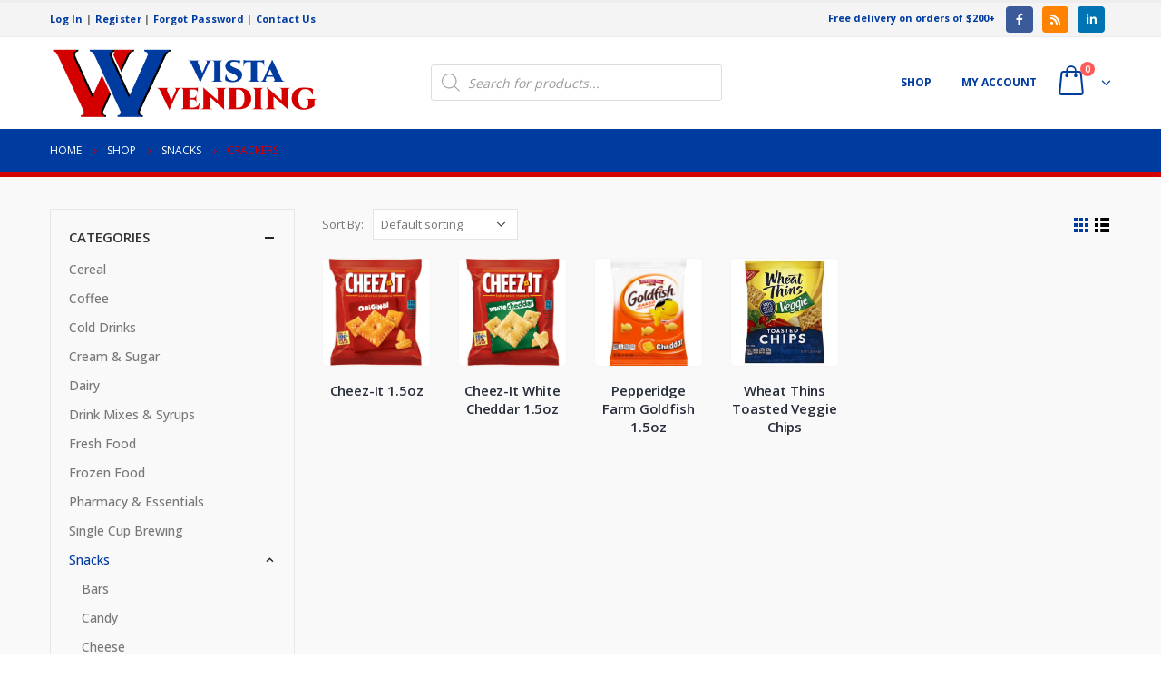

--- FILE ---
content_type: text/html; charset=UTF-8
request_url: https://shop.vistavendingnw.com/product-category/snacks/crackers/
body_size: 12934
content:
<!DOCTYPE html>
<html lang="en-US">
<head>
	<meta charset="UTF-8">
	<!--[if IE]><meta http-equiv='X-UA-Compatible' content='IE=edge,chrome=1'><![endif]-->
	<meta name="viewport" content="width=device-width, initial-scale=1.0, minimum-scale=1.0">
	<link rel="profile" href="https://gmpg.org/xfn/11" />
	<link rel="pingback" href="https://shop.vistavendingnw.com/xmlrpc.php" />

		<link rel="shortcut icon" href="//shop.vistavendingnw.com/wp-content/uploads/2022/01/favicon.png" type="image/x-icon" />
		<link rel="apple-touch-icon" href="">
		<link rel="apple-touch-icon" sizes="120x120" href="">
		<link rel="apple-touch-icon" sizes="76x76" href="">
		<link rel="apple-touch-icon" sizes="152x152" href="">
	<meta http-equiv="x-dns-prefetch-control" content="on">
<link rel="dns-prefetch" href="//ocs-images.nywebconsulting.com" /><title>Crackers &#8211; Vista Vending Online Ordering</title>
			<script>
				var adminBaseUrl = "https:\/\/shop.vistavendingnw.com\/wp-admin\/";
				// If the iframe loaded a frontend page (not wp-admin), open it in the main window
				var keywordsAllowed = ["elementor","microthemer","trp-edit-translation"];
				var keywordFound = false;
				if (window.parent.location.href.indexOf(adminBaseUrl) < 0 && window.parent.location.href !== window.location.href) {
					//					console.log('window.parent.location.href1', window.parent.location.href, window.location.href);
					keywordsAllowed.forEach(function (keyword) {
						if (window.location.href.indexOf(keyword) > -1 || window.parent.location.href.indexOf(keyword) > -1) {
							keywordFound = true;
						}
					});
					// Redirect if it is an url
					if (!keywordFound && window.location.href.indexOf('http') > -1) {
						window.parent.location.href = window.location.href;
					}
				}
			</script>
			<link rel='dns-prefetch' href='//s.w.org' />
		<script>
			window._wpemojiSettings = {"baseUrl":"https:\/\/s.w.org\/images\/core\/emoji\/13.0.0\/72x72\/","ext":".png","svgUrl":"https:\/\/s.w.org\/images\/core\/emoji\/13.0.0\/svg\/","svgExt":".svg","source":{"concatemoji":"https:\/\/shop.vistavendingnw.com\/wp-includes\/js\/wp-emoji-release.min.js?ver=5.5.17"}};
			!function(e,a,t){var n,r,o,i=a.createElement("canvas"),p=i.getContext&&i.getContext("2d");function s(e,t){var a=String.fromCharCode;p.clearRect(0,0,i.width,i.height),p.fillText(a.apply(this,e),0,0);e=i.toDataURL();return p.clearRect(0,0,i.width,i.height),p.fillText(a.apply(this,t),0,0),e===i.toDataURL()}function c(e){var t=a.createElement("script");t.src=e,t.defer=t.type="text/javascript",a.getElementsByTagName("head")[0].appendChild(t)}for(o=Array("flag","emoji"),t.supports={everything:!0,everythingExceptFlag:!0},r=0;r<o.length;r++)t.supports[o[r]]=function(e){if(!p||!p.fillText)return!1;switch(p.textBaseline="top",p.font="600 32px Arial",e){case"flag":return s([127987,65039,8205,9895,65039],[127987,65039,8203,9895,65039])?!1:!s([55356,56826,55356,56819],[55356,56826,8203,55356,56819])&&!s([55356,57332,56128,56423,56128,56418,56128,56421,56128,56430,56128,56423,56128,56447],[55356,57332,8203,56128,56423,8203,56128,56418,8203,56128,56421,8203,56128,56430,8203,56128,56423,8203,56128,56447]);case"emoji":return!s([55357,56424,8205,55356,57212],[55357,56424,8203,55356,57212])}return!1}(o[r]),t.supports.everything=t.supports.everything&&t.supports[o[r]],"flag"!==o[r]&&(t.supports.everythingExceptFlag=t.supports.everythingExceptFlag&&t.supports[o[r]]);t.supports.everythingExceptFlag=t.supports.everythingExceptFlag&&!t.supports.flag,t.DOMReady=!1,t.readyCallback=function(){t.DOMReady=!0},t.supports.everything||(n=function(){t.readyCallback()},a.addEventListener?(a.addEventListener("DOMContentLoaded",n,!1),e.addEventListener("load",n,!1)):(e.attachEvent("onload",n),a.attachEvent("onreadystatechange",function(){"complete"===a.readyState&&t.readyCallback()})),(n=t.source||{}).concatemoji?c(n.concatemoji):n.wpemoji&&n.twemoji&&(c(n.twemoji),c(n.wpemoji)))}(window,document,window._wpemojiSettings);
		</script>
		<style>
img.wp-smiley,
img.emoji {
	display: inline !important;
	border: none !important;
	box-shadow: none !important;
	height: 1em !important;
	width: 1em !important;
	margin: 0 .07em !important;
	vertical-align: -0.1em !important;
	background: none !important;
	padding: 0 !important;
}
</style>
	<link rel='stylesheet' id='wp-block-library-css'  href='https://shop.vistavendingnw.com/wp-includes/css/dist/block-library/style.min.css?ver=5.5.17' media='all' />
<link rel='stylesheet' id='wp-block-library-theme-css'  href='https://shop.vistavendingnw.com/wp-includes/css/dist/block-library/theme.min.css?ver=5.5.17' media='all' />
<link rel='stylesheet' id='wc-block-vendors-style-css'  href='https://shop.vistavendingnw.com/wp-content/plugins/woocommerce/packages/woocommerce-blocks/build/vendors-style.css?ver=3.4.0' media='all' />
<link rel='stylesheet' id='wc-block-style-css'  href='https://shop.vistavendingnw.com/wp-content/plugins/woocommerce/packages/woocommerce-blocks/build/style.css?ver=3.4.0' media='all' />
<link rel='stylesheet' id='contact-form-7-css'  href='https://shop.vistavendingnw.com/wp-content/plugins/contact-form-7/includes/css/styles.css?ver=5.3.2' media='all' />
<link rel='stylesheet' id='ocs-integration-css'  href='https://shop.vistavendingnw.com/wp-content/plugins/ocs-integration/public/css/ocs-integration-public.css?ver=2.0.0' media='all' />
<link rel='stylesheet' id='widgetopts-styles-css'  href='https://shop.vistavendingnw.com/wp-content/plugins/widget-options/assets/css/widget-options.css' media='all' />
<link rel='stylesheet' id='woocommerce-wishlists-css'  href='https://shop.vistavendingnw.com/wp-content/plugins/woocommerce-wishlists/assets/css/woocommerce-wishlists.min.css?ver=2.1.14' media='all' />
<style id='woocommerce-inline-inline-css'>
.woocommerce form .form-row .required { visibility: visible; }
</style>
<link rel='stylesheet' id='dgwt-wcas-style-css'  href='https://shop.vistavendingnw.com/wp-content/plugins/ajax-search-for-woocommerce/assets/css/style.min.css?ver=1.15.0' media='all' />
<link rel='stylesheet' id='js_composer_front-css'  href='https://shop.vistavendingnw.com/wp-content/plugins/js_composer/assets/css/js_composer.min.css?ver=6.4.1' media='all' />
<link rel='stylesheet' id='bootstrap-css'  href='https://shop.vistavendingnw.com/wp-content/uploads/porto_styles/bootstrap.css?ver=5.5.0' media='all' />
<link rel='stylesheet' id='porto-plugins-css'  href='https://shop.vistavendingnw.com/wp-content/themes/porto/css/plugins.css?ver=5.5.17' media='all' />
<link rel='stylesheet' id='porto-theme-css'  href='https://shop.vistavendingnw.com/wp-content/themes/porto/css/theme.css?ver=5.5.17' media='all' />
<link rel='stylesheet' id='porto-shortcodes-css'  href='https://shop.vistavendingnw.com/wp-content/uploads/porto_styles/shortcodes.css?ver=5.5.0' media='all' />
<link rel='stylesheet' id='porto-theme-shop-css'  href='https://shop.vistavendingnw.com/wp-content/themes/porto/css/theme_shop.css?ver=5.5.17' media='all' />
<link rel='stylesheet' id='porto-dynamic-style-css'  href='https://shop.vistavendingnw.com/wp-content/uploads/porto_styles/dynamic_style.css?ver=5.5.0' media='all' />
<link rel='stylesheet' id='porto-style-css'  href='https://shop.vistavendingnw.com/wp-content/themes/porto/style.css?ver=5.5.17' media='all' />
<style id='porto-style-inline-css'>
#header .logo,.side-header-narrow-bar-logo{max-width:300px}@media (min-width:1230px){#header .logo{max-width:300px}}@media (max-width:991px){#header .logo{max-width:200px}}@media (max-width:767px){#header .logo{max-width:125px}}#header.sticky-header .logo{max-width:218.75px}#header,.sticky-header .header-main.sticky{border-top:3px solid #ededed}@media (min-width:992px){}#header .header-main .header-left,#header .header-main .header-center,#header .header-main .header-right,.fixed-header #header .header-main .header-left,.fixed-header #header .header-main .header-right,.fixed-header #header .header-main .header-center{padding-top:10px;padding-bottom:10px}.page-top .page-title-wrap{line-height:0}.page-top .page-title:not(.b-none):after{content:'';position:absolute;width:100%;left:0;border-bottom:5px solid #003b9f;bottom:-17px}body.single-product .page-top .breadcrumbs-wrap{padding-right:55px}#login-form-popup{position:relative;width:80%;max-width:525px;margin-left:auto;margin-right:auto}#login-form-popup .featured-box{margin-bottom:0;box-shadow:none;border:none;border-radius:0}#login-form-popup .featured-box .box-content{padding:45px 36px 30px;border:none}#login-form-popup .featured-box h2{text-transform:uppercase;font-size:15px;letter-spacing:.05em;font-weight:600;line-height:2}#login-form-popup .porto-social-login-section{margin-top:20px}.porto-social-login-section{background:#f4f4f2;text-align:center;padding:20px 20px 25px}.porto-social-login-section p{text-transform:uppercase;font-size:12px;font-weight:600;margin-bottom:8px}#login-form-popup .col2-set{margin-left:-20px;margin-right:-20px}#login-form-popup .col-1,#login-form-popup .col-2{padding-left:20px;padding-right:20px}@media (min-width:992px){#login-form-popup .col-1{border-right:1px solid #f5f6f6}}#login-form-popup .input-text{box-shadow:none;padding-top:10px;padding-bottom:10px;border-color:#ddd;border-radius:2px;line-height:1.5 !important}#login-form-popup .form-row{margin-bottom:20px}#login-form-popup .woocommerce-privacy-policy-text{display:none}#login-form-popup .button{border-radius:2px;padding:18px 24px;text-shadow:none;font-family:Open Sans,sans-serif;font-size:12px;letter-spacing:-0.025em}#login-form-popup label.inline{margin-top:15px;float:right;position:relative;cursor:pointer;line-height:1.5}#login-form-popup label.inline input[type=checkbox]{opacity:0;margin-right:8px;margin-top:0;margin-bottom:0}#login-form-popup label.inline span:before{content:'';position:absolute;border:1px solid #ddd;border-radius:1px;width:16px;height:16px;left:0;top:0;text-align:center;line-height:15px;font-family:'Font Awesome 5 Free';font-weight:900;font-size:9px;color:#aaa}#login-form-popup label.inline input[type=checkbox]:checked + span:before{content:'\f00c'}#login-form-popup .social-button i{font-size:16px;margin-right:8px}.porto-social-login-section .google-plus{background:#dd4e31}.porto-social-login-section .facebook{background:#3a589d}.porto-social-login-section .twitter{background:#1aa9e1}.featured-box .porto-social-login-section i{color:#fff}.porto-social-login-section .social-button:hover{background:var(--primary)}#login-form-popup{max-width:480px}html.panel-opened body > .mfp-bg{z-index:9042}html.panel-opened body > .mfp-wrap{z-index:9043}ul.products li.product-col .product-content{text-align:center}ul.products li.product h3,ul.products li.product-category h3{font-weight:600;margin-bottom:12px;color:#282d3b}ul.products li.product-col .woocommerce-loop-product__title{white-space:normal !important}html .btn-v-dark,.cart-popup .button.checkout,.wishlist_table .add_to_cart.button{background-color:#003b9f}.sticky-header .header-main.sticky{border-bottom:3px solid #d40000}ul.products li.product-category .thumb-info-title{background-color:rgb(0,0,0,40%)}#content-top .porto-block .aligncenter{margin:0 auto 5px}@media (max-width:991px){.header-top{display:none !important}.header-left{width:60%}.header-center{display:grid !important;grid-template-columns:50% 50%}.header-center .dgwt-wcas-search-wrapp{height:100%;width:100%;display:grid !important;align-content:center;justify-content:center}}@media only screen and (max-width:480px){.header-left{width:50%}.header-center{grid-template-columns:50% 70%}}ul.products li.product-category .thumb-info-type{display:none}#header .header-right{color:#003b9f}
</style>
<link rel='stylesheet' id='styles-child-css'  href='https://shop.vistavendingnw.com/wp-content/themes/vistavending/style.css?ver=5.5.17' media='all' />
<script src='https://shop.vistavendingnw.com/wp-includes/js/jquery/jquery.js?ver=1.12.4-wp' id='jquery-core-js'></script>
<script src='https://shop.vistavendingnw.com/wp-content/plugins/ocs-integration/public/js/ocs-integration-public.js?ver=2.0.0' id='ocs-integration-js'></script>
<script src='https://shop.vistavendingnw.com/wp-content/plugins/woocommerce/assets/js/jquery-blockui/jquery.blockUI.min.js?ver=2.70' id='jquery-blockui-js'></script>
<script id='wc-add-to-cart-js-extra'>
var wc_add_to_cart_params = {"ajax_url":"\/wp-admin\/admin-ajax.php","wc_ajax_url":"\/?wc-ajax=%%endpoint%%","i18n_view_cart":"View cart","cart_url":"https:\/\/shop.vistavendingnw.com\/cart\/","is_cart":"","cart_redirect_after_add":"no"};
</script>
<script src='https://shop.vistavendingnw.com/wp-content/plugins/woocommerce/assets/js/frontend/add-to-cart.min.js?ver=4.6.5' id='wc-add-to-cart-js'></script>
<script src='https://shop.vistavendingnw.com/wp-content/plugins/js_composer/assets/js/vendors/woocommerce-add-to-cart.js?ver=6.4.1' id='vc_woocommerce-add-to-cart-js-js'></script>
<script src='https://shop.vistavendingnw.com/wp-includes/js/jquery/jquery-migrate.min.js?ver=1.4.1' id='jquery-migrate-js'></script>
<link rel="https://api.w.org/" href="https://shop.vistavendingnw.com/wp-json/" /><style>.dgwt-wcas-ico-magnifier,.dgwt-wcas-ico-magnifier-handler{max-width:20px}.dgwt-wcas-search-wrapp{max-width:600px}.dgwt-wcas-search-icon{color:#003b9f}.dgwt-wcas-search-icon path{fill:#003b9f}</style>		<script type="text/javascript">
		WebFontConfig = {
			google: { families: [ 'Open+Sans:200,300,400,500,600,700,800','Shadows+Into+Light:400,700','Playfair+Display:400,700' ] }
		};
		(function(d) {
			var wf = d.createElement('script'), s = d.scripts[0];
			wf.src = 'https://shop.vistavendingnw.com/wp-content/themes/porto/js/libs/webfont.js';
			wf.async = true;
			s.parentNode.insertBefore(wf, s);
		})(document);</script>
			<noscript><style>.woocommerce-product-gallery{ opacity: 1 !important; }</style></noscript>
	<style id="infinite-scroll-css">.products-container .pagination, .products-container .page-links { display: none; }.products-container  { position: relative; }</style><noscript><style> .wpb_animate_when_almost_visible { opacity: 1; }</style></noscript><!-- WooCommerce Google Analytics Integration -->
		<script type='text/javascript'>
			var gaProperty = 'G-PBFLH4BKC8';
			var disableStr = 'ga-disable-' + gaProperty;
			if ( document.cookie.indexOf( disableStr + '=true' ) > -1 ) {
				window[disableStr] = true;
			}
			function gaOptout() {
				document.cookie = disableStr + '=true; expires=Thu, 31 Dec 2099 23:59:59 UTC; path=/';
				window[disableStr] = true;
			}
		</script><script async src="https://www.googletagmanager.com/gtag/js?id=G-PBFLH4BKC8"></script>
		<script>
		window.dataLayer = window.dataLayer || [];
		function gtag(){dataLayer.push(arguments);}
		gtag('js', new Date());
		gtag('set', 'developer_id.dOGY3NW', true);

		gtag('config', 'G-PBFLH4BKC8', {
			'allow_google_signals': true,
			'link_attribution': true,
			'anonymize_ip': true,
			'linker':{
				'domains': [],
				'allow_incoming': false,
			},
			'custom_map': {
				'dimension1': 'logged_in'
			},
			'logged_in': 'no'
		} );

		
		</script>
		
		<!-- /WooCommerce Google Analytics Integration --></head>
<body class="archive tax-product_cat term-crackers term-541 wp-embed-responsive theme-porto woocommerce woocommerce-page woocommerce-no-js login-popup full blog-1 wpb-js-composer js-comp-ver-6.4.1 vc_responsive">

	<div class="page-wrapper"><!-- page wrapper -->

		
								<!-- header wrapper -->
			<div class="header-wrapper">
								<header id="header" class="header-5">
		<div class="header-top">
		<div class="container">
			<div class="header-left">
				<span class="welcome-msg"><strong><a href="/my-account/">Log In</a> | 
			<a href="/register-to-order-online/">Register</a> | 
            <a href="/my-account/set-password/">Forgot Password</a> | 
			<a href="https://vistavendingnw.com/contact.php" target="new">Contact Us</a></strong></span>			</div>
			<div class="header-right">
				<strong>Free delivery on orders of $200+</strong>&nbsp;&nbsp;&nbsp;
				<div class="share-links">		<a target="_blank"  rel="nofollow" class="share-facebook" href="https://www.facebook.com/vistavending/" title="Facebook"></a>
				<a target="_blank"  rel="nofollow" class="share-rss" href="https://vistavendingnw.com/blog/" title="RSS"></a>
				<a target="_blank"  rel="nofollow" class="share-linkedin" href="https://www.linkedin.com/company/vista-vending/" title="LinkedIn"></a>
		</div>			</div>
		</div>
	</div>
	
	<div class="header-main">
		<div class="container">
			<div class="header-left">
						<div class="logo">
		<a href="https://shop.vistavendingnw.com/" title="Vista Vending Online Ordering - Office Coffee &amp; Breakroom Supplies Online Ordering"  rel="home">
		<img class="img-responsive standard-logo retina-logo" src="//shop.vistavendingnw.com/wp-content/uploads/2022/01/Vista-Vending-logo-horizontal.png" alt="Vista Vending Online Ordering" />	</a>
			</div>
					</div>
			<div class="header-center">
				<div  class="dgwt-wcas-search-wrapp dgwt-wcas-no-submit woocommerce js-dgwt-wcas-layout-icon-flexible dgwt-wcas-layout-icon-flexible js-dgwt-wcas-mobile-overlay-enabled">
		<div  class="dgwt-wcas-search-icon js-dgwt-wcas-search-icon-handler">				<svg version="1.1" class="dgwt-wcas-ico-magnifier-handler" xmlns="http://www.w3.org/2000/svg"
					 xmlns:xlink="http://www.w3.org/1999/xlink" x="0px" y="0px"
					 viewBox="0 0 51.539 51.361" enable-background="new 0 0 51.539 51.361" xml:space="preserve">
		             <path fill="#444" d="M51.539,49.356L37.247,35.065c3.273-3.74,5.272-8.623,5.272-13.983c0-11.742-9.518-21.26-21.26-21.26 S0,9.339,0,21.082s9.518,21.26,21.26,21.26c5.361,0,10.244-1.999,13.983-5.272l14.292,14.292L51.539,49.356z M2.835,21.082 c0-10.176,8.249-18.425,18.425-18.425s18.425,8.249,18.425,18.425S31.436,39.507,21.26,39.507S2.835,31.258,2.835,21.082z"/>
				</svg>
				</div>
	<div class="dgwt-wcas-search-icon-arrow"></div>
		<form class="dgwt-wcas-search-form" role="search" action="https://shop.vistavendingnw.com/" method="get">
		<div class="dgwt-wcas-sf-wrapp">
							<svg version="1.1" class="dgwt-wcas-ico-magnifier" xmlns="http://www.w3.org/2000/svg"
					 xmlns:xlink="http://www.w3.org/1999/xlink" x="0px" y="0px"
					 viewBox="0 0 51.539 51.361" enable-background="new 0 0 51.539 51.361" xml:space="preserve">
		             <path fill="#444" d="M51.539,49.356L37.247,35.065c3.273-3.74,5.272-8.623,5.272-13.983c0-11.742-9.518-21.26-21.26-21.26 S0,9.339,0,21.082s9.518,21.26,21.26,21.26c5.361,0,10.244-1.999,13.983-5.272l14.292,14.292L51.539,49.356z M2.835,21.082 c0-10.176,8.249-18.425,18.425-18.425s18.425,8.249,18.425,18.425S31.436,39.507,21.26,39.507S2.835,31.258,2.835,21.082z"/>
				</svg>
							<label class="screen-reader-text"
			       for="dgwt-wcas-search-input-1">Products search</label>

			<input id="dgwt-wcas-search-input-1"
			       type="search"
			       class="dgwt-wcas-search-input"
			       name="s"
			       value=""
			       placeholder="Search for products..."
			       autocomplete="off"
				   			/>
			<div class="dgwt-wcas-preloader"></div>

			
			<input type="hidden" name="post_type" value="product"/>
			<input type="hidden" name="dgwt_wcas" value="1"/>

			
					</div>
	</form>
</div>
				<a class="mobile-toggle"><i class="fas fa-bars"></i></a>
			</div>
			<div class="header-right">
				<div>
					<div class="header-contact"><!--<ul class="nav nav-pills nav-top">
	<li class="d-none d-sm-block">
		<a href="#" target="_blank"><i class="fas fa-angle-right"></i>About Us</a> 
	</li>
	<li class="d-none d-sm-block">
		<a href="#" target="_blank"><i class="fas fa-angle-right"></i>Contact Us</a> 
	</li>
	<li class="phone nav-item-left-border nav-item-right-border">
		<span><i class="fas fa-phone"></i>(123) 456-7890</span>
	</li>
</ul>-->
</div>					<div id="main-menu">
						<ul id="menu-main-menu" class="main-menu mega-menu"><li id="nav-menu-item-2266" class="menu-item menu-item-type-post_type menu-item-object-page menu-item-has-children has-sub narrow"><a href="https://shop.vistavendingnw.com/shop/">Shop</a>
<div class="popup"><div class="inner" style=""><ul class="sub-menu">
	<li id="nav-menu-item-8300" class="menu-item menu-item-type-taxonomy menu-item-object-product_cat" data-cols="1"><a href="https://shop.vistavendingnw.com/product-category/cereal/">Cereal</a></li>
	<li id="nav-menu-item-8301" class="menu-item menu-item-type-taxonomy menu-item-object-product_cat" data-cols="1"><a href="https://shop.vistavendingnw.com/product-category/coffee-2/">Coffee</a></li>
	<li id="nav-menu-item-8302" class="menu-item menu-item-type-taxonomy menu-item-object-product_cat" data-cols="1"><a href="https://shop.vistavendingnw.com/product-category/cold-drinks/">Cold Drinks</a></li>
	<li id="nav-menu-item-8303" class="menu-item menu-item-type-taxonomy menu-item-object-product_cat" data-cols="1"><a href="https://shop.vistavendingnw.com/product-category/dairy/">Dairy</a></li>
	<li id="nav-menu-item-8304" class="menu-item menu-item-type-taxonomy menu-item-object-product_cat" data-cols="1"><a href="https://shop.vistavendingnw.com/product-category/fresh-food/">Fresh Food</a></li>
	<li id="nav-menu-item-8305" class="menu-item menu-item-type-taxonomy menu-item-object-product_cat" data-cols="1"><a href="https://shop.vistavendingnw.com/product-category/frozen-food/">Frozen Food</a></li>
	<li id="nav-menu-item-8306" class="menu-item menu-item-type-taxonomy menu-item-object-product_cat" data-cols="1"><a href="https://shop.vistavendingnw.com/product-category/pharmacy-essentials/">Pharmacy &amp; Essentials</a></li>
	<li id="nav-menu-item-8307" class="menu-item menu-item-type-taxonomy menu-item-object-product_cat current-product_cat-ancestor" data-cols="1"><a href="https://shop.vistavendingnw.com/product-category/snacks/">Snacks</a></li>
	<li id="nav-menu-item-8308" class="menu-item menu-item-type-taxonomy menu-item-object-product_cat" data-cols="1"><a href="https://shop.vistavendingnw.com/product-category/supplies/">Supplies</a></li>
	<li id="nav-menu-item-8309" class="menu-item menu-item-type-taxonomy menu-item-object-product_cat" data-cols="1"><a href="https://shop.vistavendingnw.com/product-category/tea-hot-cocoa/">Tea &amp; Hot Cocoa</a></li>
	<li id="nav-menu-item-8310" class="menu-item menu-item-type-taxonomy menu-item-object-product_cat" data-cols="1"><a href="https://shop.vistavendingnw.com/product-category/cold-drinks/water-cold-drinks/">Water</a></li>
</ul></div></div>
</li>
<li id="nav-menu-item-2267" class="menu-item menu-item-type-post_type menu-item-object-page menu-item-has-children has-sub narrow"><a href="https://shop.vistavendingnw.com/my-account/">My account</a>
<div class="popup"><div class="inner" style=""><ul class="sub-menu">
	<li id="nav-menu-item-3027" class="menu-item menu-item-type-post_type menu-item-object-page" data-cols="1"><a href="https://shop.vistavendingnw.com/my-account/">Login</a></li>
	<li id="nav-menu-item-3028" class="menu-item menu-item-type-custom menu-item-object-custom" data-cols="1"><a href="/register-to-order-online/">Register</a></li>
	<li id="nav-menu-item-3029" class="menu-item menu-item-type-custom menu-item-object-custom" data-cols="1"><a href="/my-account/set-password/">Forgot Password</a></li>
</ul></div></div>
</li>
</ul>					</div>
							<div id="mini-cart" class="mini-cart minicart-arrow-alt">
			<div class="cart-head">
			<span class="cart-icon"><i class="minicart-icon porto-icon-bag-2"></i><span class="cart-items"><i class="fas fa-spinner fa-pulse"></i></span></span><span class="cart-items-text"><i class="fas fa-spinner fa-pulse"></i></span>			</div>
					<div class="cart-popup widget_shopping_cart">
				<div class="widget_shopping_cart_content">
									<div class="cart-loading"></div>
								</div>
			</div>
						</div>
						</div>

				
			</div>
		</div>
		
<div id="nav-panel">
	<div class="container">
		<div class="mobile-nav-wrap">
		<div class="menu-wrap"><ul id="menu-main-menu-1" class="mobile-menu accordion-menu"><li id="accordion-menu-item-2266" class="menu-item menu-item-type-post_type menu-item-object-page menu-item-has-children has-sub"><a href="https://shop.vistavendingnw.com/shop/">Shop</a>
<span class="arrow"></span><ul class="sub-menu">
	<li id="accordion-menu-item-8300" class="menu-item menu-item-type-taxonomy menu-item-object-product_cat"><a href="https://shop.vistavendingnw.com/product-category/cereal/">Cereal</a></li>
	<li id="accordion-menu-item-8301" class="menu-item menu-item-type-taxonomy menu-item-object-product_cat"><a href="https://shop.vistavendingnw.com/product-category/coffee-2/">Coffee</a></li>
	<li id="accordion-menu-item-8302" class="menu-item menu-item-type-taxonomy menu-item-object-product_cat"><a href="https://shop.vistavendingnw.com/product-category/cold-drinks/">Cold Drinks</a></li>
	<li id="accordion-menu-item-8303" class="menu-item menu-item-type-taxonomy menu-item-object-product_cat"><a href="https://shop.vistavendingnw.com/product-category/dairy/">Dairy</a></li>
	<li id="accordion-menu-item-8304" class="menu-item menu-item-type-taxonomy menu-item-object-product_cat"><a href="https://shop.vistavendingnw.com/product-category/fresh-food/">Fresh Food</a></li>
	<li id="accordion-menu-item-8305" class="menu-item menu-item-type-taxonomy menu-item-object-product_cat"><a href="https://shop.vistavendingnw.com/product-category/frozen-food/">Frozen Food</a></li>
	<li id="accordion-menu-item-8306" class="menu-item menu-item-type-taxonomy menu-item-object-product_cat"><a href="https://shop.vistavendingnw.com/product-category/pharmacy-essentials/">Pharmacy &amp; Essentials</a></li>
	<li id="accordion-menu-item-8307" class="menu-item menu-item-type-taxonomy menu-item-object-product_cat current-product_cat-ancestor"><a href="https://shop.vistavendingnw.com/product-category/snacks/">Snacks</a></li>
	<li id="accordion-menu-item-8308" class="menu-item menu-item-type-taxonomy menu-item-object-product_cat"><a href="https://shop.vistavendingnw.com/product-category/supplies/">Supplies</a></li>
	<li id="accordion-menu-item-8309" class="menu-item menu-item-type-taxonomy menu-item-object-product_cat"><a href="https://shop.vistavendingnw.com/product-category/tea-hot-cocoa/">Tea &amp; Hot Cocoa</a></li>
	<li id="accordion-menu-item-8310" class="menu-item menu-item-type-taxonomy menu-item-object-product_cat"><a href="https://shop.vistavendingnw.com/product-category/cold-drinks/water-cold-drinks/">Water</a></li>
</ul>
</li>
<li id="accordion-menu-item-2267" class="menu-item menu-item-type-post_type menu-item-object-page menu-item-has-children has-sub"><a href="https://shop.vistavendingnw.com/my-account/">My account</a>
<span class="arrow"></span><ul class="sub-menu">
	<li id="accordion-menu-item-3027" class="menu-item menu-item-type-post_type menu-item-object-page"><a href="https://shop.vistavendingnw.com/my-account/">Login</a></li>
	<li id="accordion-menu-item-3028" class="menu-item menu-item-type-custom menu-item-object-custom"><a href="/register-to-order-online/">Register</a></li>
	<li id="accordion-menu-item-3029" class="menu-item menu-item-type-custom menu-item-object-custom"><a href="/my-account/set-password/">Forgot Password</a></li>
</ul>
</li>
</ul></div>		</div>
	</div>
</div>
	</div>
</header>

							</div>
			<!-- end header wrapper -->
		
		
				<section class="page-top page-header-1">
		<div class="container hide-title">
	<div class="row">
		<div class="col-lg-12">
							<div class="breadcrumbs-wrap">
					<ul class="breadcrumb" itemscope itemtype="http://schema.org/BreadcrumbList"><li class="home" itemprop="itemListElement" itemscope itemtype="http://schema.org/ListItem"><a itemtype="http://schema.org/Thing" itemprop="item" href="https://shop.vistavendingnw.com" title="Go to Home Page"><span itemprop="name">Home</span><meta itemprop="position" content="1" /></a><i class="delimiter delimiter-2"></i></li><li itemprop="itemListElement" itemscope itemtype="http://schema.org/ListItem"><a itemtype="http://schema.org/Thing" itemprop="item" href="https://shop.vistavendingnw.com/shop/"><span itemprop="name">Shop</span><meta itemprop="position" content="2" /></a><i class="delimiter delimiter-2"></i></li><li itemprop="itemListElement" itemscope itemtype="http://schema.org/ListItem"><a itemtype="http://schema.org/Thing" itemprop="item" href="https://shop.vistavendingnw.com/product-category/snacks/"><span itemprop="name">Snacks</span><meta itemprop="position" content="3" /></a><i class="delimiter delimiter-2"></i></li><li>Crackers</li></ul>				</div>
						<div class="page-title-wrap d-none">
				<h1 class="page-title">Crackers</h1>
							</div>
					</div>
	</div>
</div>
	</section>
	
		<div id="main" class="column2 column2-left-sidebar boxed"><!-- main -->

			<div class="container">
			<div class="row main-content-wrap">

			<!-- main content -->
			<div class="main-content col-lg-9">

			

<div id="primary" class="content-area"><main id="content" class="site-main" role="main">




	<div class="woocommerce-notices-wrapper"></div><div class="shop-loop-before"><form class="woocommerce-ordering" method="get">
	<label>Sort By: </label>
	<select name="orderby" class="orderby" aria-label="Shop order">
					<option value="menu_order"  selected='selected'>Default sorting</option>
					<option value="popularity" >Sort by popularity</option>
					<option value="date" >Sort by latest</option>
					<option value="price" >Sort by price: low to high</option>
					<option value="price-desc" >Sort by price: high to low</option>
					<option value="sku" >Sort by product code</option>
			</select>
	<input type="hidden" name="paged" value="1" />

	</form>
	<div class="gridlist-toggle">
		<a href="#" id="grid" title="Grid View" class="active"></a><a href="#" id="list" title="List View"></a>
	</div>
	</div>
	
	<div class="archive-products">

		<ul class="products products-container grid pcols-lg-6 pcols-md-4 pcols-xs-3 pcols-ls-2 pwidth-lg-6 pwidth-md-5 pwidth-xs-3 pwidth-ls-2"
	 data-product_layout="product-outimage_aq_onimage">
		
<li class="product-col product-outimage_aq_onimage product type-product post-7192 status-publish first instock product_cat-crackers product_cat-snacks taxable shipping-taxable product-type-variable has-default-attributes">
<div class="product-inner">
	
	<div class="product-image">

		<a  href="https://shop.vistavendingnw.com/product/crackers-cheez-it/">
			<div class="inner"><img src="https://ocs-images.nywebconsulting.com/103913.jpg" alt="Cheez-It 1.5oz thumbnail" /></div>		</a>
			<div class="links-on-image">
			<div class="add-links-wrap">
	<div class="add-links clearfix">
		<div class="quickview" data-id="7192" title="Quick View">Quick View</div>	</div>
	</div>
		</div>
		</div>

	<div class="product-content">
		
			<a class="product-loop-title"  href="https://shop.vistavendingnw.com/product/crackers-cheez-it/">
	<h3 class="woocommerce-loop-product__title">Cheez-It 1.5oz</h3>	</a>
	
		
			</div>
</div>
</li>

<li class="product-col product-outimage_aq_onimage product type-product post-7171 status-publish instock product_cat-crackers product_cat-snacks taxable shipping-taxable product-type-variable has-default-attributes">
<div class="product-inner">
	
	<div class="product-image">

		<a  href="https://shop.vistavendingnw.com/product/crackers-cheez-it-white-ched/">
			<div class="inner"><img src="https://ocs-images.nywebconsulting.com/100513.jpg" alt="Cheez-It White Cheddar 1.5oz thumbnail" /></div>		</a>
			<div class="links-on-image">
			<div class="add-links-wrap">
	<div class="add-links clearfix">
		<div class="quickview" data-id="7171" title="Quick View">Quick View</div>	</div>
	</div>
		</div>
		</div>

	<div class="product-content">
		
			<a class="product-loop-title"  href="https://shop.vistavendingnw.com/product/crackers-cheez-it-white-ched/">
	<h3 class="woocommerce-loop-product__title">Cheez-It White Cheddar 1.5oz</h3>	</a>
	
		
			</div>
</div>
</li>

<li class="product-col product-outimage_aq_onimage product type-product post-6775 status-publish instock product_cat-crackers product_cat-snacks taxable shipping-taxable product-type-variable has-default-attributes">
<div class="product-inner">
	
	<div class="product-image">

		<a  href="https://shop.vistavendingnw.com/product/goldfish-cracker-cheddar-chse/">
			<div class="inner"><img src="https://ocs-images.nywebconsulting.com/105142.jpg" alt="Pepperidge Farm Goldfish 1.5oz thumbnail" /></div>		</a>
			<div class="links-on-image">
			<div class="add-links-wrap">
	<div class="add-links clearfix">
		<div class="quickview" data-id="6775" title="Quick View">Quick View</div>	</div>
	</div>
		</div>
		</div>

	<div class="product-content">
		
			<a class="product-loop-title"  href="https://shop.vistavendingnw.com/product/goldfish-cracker-cheddar-chse/">
	<h3 class="woocommerce-loop-product__title">Pepperidge Farm Goldfish 1.5oz</h3>	</a>
	
		
			</div>
</div>
</li>

<li class="product-col product-outimage_aq_onimage product type-product post-6790 status-publish instock product_cat-crackers product_cat-snacks taxable shipping-taxable product-type-variable has-default-attributes">
<div class="product-inner">
	
	<div class="product-image">

		<a  href="https://shop.vistavendingnw.com/product/cracker-wheat-thin-tstd-veggie/">
			<div class="inner"><img src="https://ocs-images.nywebconsulting.com/103002.jpg" alt="Wheat Thins Toasted Veggie Chips thumbnail" /></div>		</a>
			<div class="links-on-image">
			<div class="add-links-wrap">
	<div class="add-links clearfix">
		<div class="quickview" data-id="6790" title="Quick View">Quick View</div>	</div>
	</div>
		</div>
		</div>

	<div class="product-content">
		
			<a class="product-loop-title"  href="https://shop.vistavendingnw.com/product/cracker-wheat-thin-tstd-veggie/">
	<h3 class="woocommerce-loop-product__title">Wheat Thins Toasted Veggie Chips</h3>	</a>
	
		
			</div>
</div>
</li>
</ul>

	</div>

	<div class="shop-loop-after clearfix d-none"><nav class="woocommerce-pagination"></nav></div>
	</main></div>


</div><!-- end main content -->

	<div class="col-lg-3 sidebar porto-woo-category-sidebar left-sidebar"><!-- main sidebar -->
						<div class="sidebar-content">
						<aside id="woocommerce_product_categories-2" class="widget woocommerce widget_product_categories"><h3 class="widget-title">Categories</h3><ul class="product-categories"><li class="cat-item cat-item-518"><a href="https://shop.vistavendingnw.com/product-category/cereal/">Cereal</a></li>
<li class="cat-item cat-item-532"><a href="https://shop.vistavendingnw.com/product-category/coffee-2/">Coffee</a></li>
<li class="cat-item cat-item-498"><a href="https://shop.vistavendingnw.com/product-category/cold-drinks/">Cold Drinks</a></li>
<li class="cat-item cat-item-559"><a href="https://shop.vistavendingnw.com/product-category/cream-sugar/">Cream &amp; Sugar</a></li>
<li class="cat-item cat-item-525"><a href="https://shop.vistavendingnw.com/product-category/dairy/">Dairy</a></li>
<li class="cat-item cat-item-557"><a href="https://shop.vistavendingnw.com/product-category/drink-mixes-syrups/">Drink Mixes &amp; Syrups</a></li>
<li class="cat-item cat-item-497"><a href="https://shop.vistavendingnw.com/product-category/fresh-food/">Fresh Food</a></li>
<li class="cat-item cat-item-501"><a href="https://shop.vistavendingnw.com/product-category/frozen-food/">Frozen Food</a></li>
<li class="cat-item cat-item-536"><a href="https://shop.vistavendingnw.com/product-category/pharmacy-essentials/">Pharmacy &amp; Essentials</a></li>
<li class="cat-item cat-item-565"><a href="https://shop.vistavendingnw.com/product-category/single-cup-brewing/">Single Cup Brewing</a></li>
<li class="cat-item cat-item-502 cat-parent current-cat-parent"><a href="https://shop.vistavendingnw.com/product-category/snacks/">Snacks</a><ul class='children'>
<li class="cat-item cat-item-512"><a href="https://shop.vistavendingnw.com/product-category/snacks/bars/">Bars</a></li>
<li class="cat-item cat-item-503"><a href="https://shop.vistavendingnw.com/product-category/snacks/candy/">Candy</a></li>
<li class="cat-item cat-item-523"><a href="https://shop.vistavendingnw.com/product-category/snacks/cheese/">Cheese</a></li>
<li class="cat-item cat-item-515"><a href="https://shop.vistavendingnw.com/product-category/snacks/chips/">Chips</a></li>
<li class="cat-item cat-item-506"><a href="https://shop.vistavendingnw.com/product-category/snacks/cookies/">Cookies</a></li>
<li class="cat-item cat-item-541 current-cat"><a href="https://shop.vistavendingnw.com/product-category/snacks/crackers/">Crackers</a></li>
<li class="cat-item cat-item-560"><a href="https://shop.vistavendingnw.com/product-category/snacks/fruit/">Fruit</a></li>
<li class="cat-item cat-item-548"><a href="https://shop.vistavendingnw.com/product-category/snacks/fruit-cups/">Fruit Cups</a></li>
<li class="cat-item cat-item-540"><a href="https://shop.vistavendingnw.com/product-category/snacks/fruit-mix/">Fruit Mix</a></li>
<li class="cat-item cat-item-524"><a href="https://shop.vistavendingnw.com/product-category/snacks/gum/">Gum</a></li>
<li class="cat-item cat-item-516"><a href="https://shop.vistavendingnw.com/product-category/snacks/ice-cream/">Ice Cream</a></li>
<li class="cat-item cat-item-505"><a href="https://shop.vistavendingnw.com/product-category/snacks/jerky/">Jerky</a></li>
<li class="cat-item cat-item-521"><a href="https://shop.vistavendingnw.com/product-category/snacks/kits/">Kits</a></li>
<li class="cat-item cat-item-549"><a href="https://shop.vistavendingnw.com/product-category/snacks/microwaveable/">Microwaveable</a></li>
<li class="cat-item cat-item-539"><a href="https://shop.vistavendingnw.com/product-category/snacks/mixes/">Mixes</a></li>
<li class="cat-item cat-item-511"><a href="https://shop.vistavendingnw.com/product-category/snacks/nuts/">Nuts</a></li>
<li class="cat-item cat-item-550"><a href="https://shop.vistavendingnw.com/product-category/snacks/oatmeal/">Oatmeal</a></li>
<li class="cat-item cat-item-507"><a href="https://shop.vistavendingnw.com/product-category/snacks/other/">Other</a></li>
<li class="cat-item cat-item-513"><a href="https://shop.vistavendingnw.com/product-category/snacks/pastries/">Pastries</a></li>
<li class="cat-item cat-item-517"><a href="https://shop.vistavendingnw.com/product-category/snacks/popcorn/">Popcorn</a></li>
<li class="cat-item cat-item-514"><a href="https://shop.vistavendingnw.com/product-category/snacks/poptart/">Poptart</a></li>
<li class="cat-item cat-item-554"><a href="https://shop.vistavendingnw.com/product-category/snacks/poptarts/">Poptarts</a></li>
<li class="cat-item cat-item-510"><a href="https://shop.vistavendingnw.com/product-category/snacks/pretzels/">Pretzels</a></li>
<li class="cat-item cat-item-509"><a href="https://shop.vistavendingnw.com/product-category/snacks/soup/">Soup</a></li>
<li class="cat-item cat-item-547"><a href="https://shop.vistavendingnw.com/product-category/snacks/trail-mix/">Trail Mix</a></li>
<li class="cat-item cat-item-526"><a href="https://shop.vistavendingnw.com/product-category/snacks/yogurt/">Yogurt</a></li>
</ul>
</li>
<li class="cat-item cat-item-530"><a href="https://shop.vistavendingnw.com/product-category/supplies/">Supplies</a></li>
<li class="cat-item cat-item-543"><a href="https://shop.vistavendingnw.com/product-category/tea-hot-cocoa/">Tea &amp; Hot Cocoa</a></li>
</ul></aside>		</div>
					</div><!-- end main sidebar -->


	</div>
	</div>


		
		
			
			</div><!-- end main -->

			
			<div class="footer-wrapper">

				
									
					<div id="footer" class="footer-1"
>
	
	<div class="footer-bottom">
	<div class="container">
				<div class="footer-left">
						<span class="footer-copyright">&copy; Copyright 2023 Vista Vending. All Rights Reserved.<br />
e-commerce by <a href="https://www.tech2success.com/online-ordering/" target="_new">Tech 2 Success, LLC</a></span>		</div>
		
		
			</div>
</div>
</div>
				
				
			</div>
					
		
	</div><!-- end wrapper -->
			<div class="after-loading-success-message">
			<div class="background-overlay"></div>
			<div class="loader success-message-container">
				<div class="msg-box">
					<div class="msg">You've just added this product to the cart:<p class="product-name text-color-primary"></p></div>
				</div>
				<button class="button btn-primay viewcart" data-link="">View Cart</button>
				<button class="button btn-primay continue_shopping">Continue</button>
			</div>
		</div>
		

<div id="wl-list-pop-wrap" style="display:none;"></div><!-- /wl-list-pop-wrap -->
<div class="wl-list-pop woocommerce" style="display:none;">
    <!--<a class="wl-pop-head">Add to Wishlist</a>-->
    <dl>
				
				
				    </dl>
		        <strong><a rel="nofollow" class="wl-add-to-single button" data-listid="session" href="#">Create a new list</a></strong>
	</div>
	<script type="text/javascript">
		(function () {
			var c = document.body.className;
			c = c.replace(/woocommerce-no-js/, 'woocommerce-js');
			document.body.className = c;
		})()
	</script>
	<script type="text/template" id="tmpl-variation-template">
	<div class="woocommerce-variation-description">{{{ data.variation.variation_description }}}</div>
	<div class="woocommerce-variation-price">{{{ data.variation.price_html }}}</div>
	<div class="woocommerce-variation-availability">{{{ data.variation.availability_html }}}</div>
</script>
<script type="text/template" id="tmpl-unavailable-variation-template">
	<p>Sorry, this product is unavailable. Please choose a different combination.</p>
</script>
<script id='contact-form-7-js-extra'>
var wpcf7 = {"apiSettings":{"root":"https:\/\/shop.vistavendingnw.com\/wp-json\/contact-form-7\/v1","namespace":"contact-form-7\/v1"},"cached":"1"};
</script>
<script src='https://shop.vistavendingnw.com/wp-content/plugins/contact-form-7/includes/js/scripts.js?ver=5.3.2' id='contact-form-7-js'></script>
<script src='https://shop.vistavendingnw.com/wp-content/plugins/woocommerce-wishlists/assets/js/bootstrap-modal.js?ver=2.1.14' id='bootstrap-modal-js'></script>
<script id='woocommerce-wishlists-js-extra'>
var wishlist_params = {"root_url":"https:\/\/shop.vistavendingnw.com","current_url":"\/product-category\/snacks\/crackers\/","are_you_sure":"Are you sure?","quantity_prompt":"How Many Would You Like to Add?"};
</script>
<script src='https://shop.vistavendingnw.com/wp-content/plugins/woocommerce-wishlists/assets/js/woocommerce-wishlists.js?ver=2.1.14' id='woocommerce-wishlists-js'></script>
<script src='https://shop.vistavendingnw.com/wp-content/plugins/woocommerce/assets/js/js-cookie/js.cookie.min.js?ver=2.1.4' id='js-cookie-js'></script>
<script id='woocommerce-js-extra'>
var woocommerce_params = {"ajax_url":"\/wp-admin\/admin-ajax.php","wc_ajax_url":"\/?wc-ajax=%%endpoint%%"};
</script>
<script src='https://shop.vistavendingnw.com/wp-content/plugins/woocommerce/assets/js/frontend/woocommerce.min.js?ver=4.6.5' id='woocommerce-js'></script>
<script id='wc-cart-fragments-js-extra'>
var wc_cart_fragments_params = {"ajax_url":"\/wp-admin\/admin-ajax.php","wc_ajax_url":"\/?wc-ajax=%%endpoint%%","cart_hash_key":"wc_cart_hash_0f97aa8089bd0ce283116818df690a2e","fragment_name":"wc_fragments_0f97aa8089bd0ce283116818df690a2e","request_timeout":"5000"};
</script>
<script src='https://shop.vistavendingnw.com/wp-content/plugins/woocommerce/assets/js/frontend/cart-fragments.min.js?ver=4.6.5' id='wc-cart-fragments-js'></script>
<script id='porto-live-search-js-extra'>
var porto_live_search = {"nonce":"97d5ef4717"};
</script>
<script src='https://shop.vistavendingnw.com/wp-content/themes/porto/inc/lib/live-search/live-search.js?ver=5.5.0' id='porto-live-search-js'></script>
<script id='porto-theme-js-extra'>
var js_porto_vars = {"rtl":"","theme_url":"https:\/\/shop.vistavendingnw.com\/wp-content\/themes\/vistavending","ajax_url":"https:\/\/shop.vistavendingnw.com\/wp-admin\/admin-ajax.php","change_logo":"1","container_width":"1200","grid_gutter_width":"30","show_sticky_header":"1","show_sticky_header_tablet":"0","show_sticky_header_mobile":"1","ajax_loader_url":"\/\/shop.vistavendingnw.com\/wp-content\/themes\/porto\/images\/ajax-loader@2x.gif","category_ajax":"","prdctfltr_ajax":"","slider_loop":"1","slider_autoplay":"1","slider_autoheight":"1","slider_speed":"5000","slider_nav":"","slider_nav_hover":"1","slider_margin":"","slider_dots":"1","slider_animatein":"","slider_animateout":"","product_thumbs_count":"4","product_zoom":"0","product_zoom_mobile":"1","product_image_popup":"0","zoom_type":"inner","zoom_scroll":"1","zoom_lens_size":"200","zoom_lens_shape":"square","zoom_contain_lens":"1","zoom_lens_border":"1","zoom_border_color":"#888888","zoom_border":"0","screen_lg":"1230","mfp_counter":"%curr% of %total%","mfp_img_error":"<a href=\"%url%\">The image<\/a> could not be loaded.","mfp_ajax_error":"<a href=\"%url%\">The content<\/a> could not be loaded.","popup_close":"Close","popup_prev":"Previous","popup_next":"Next","request_error":"The requested content cannot be loaded.<br\/>Please try again later.","loader_text":"Loading...","submenu_back":"Back","porto_nonce":"216be4971c","use_skeleton_screen":[]};
</script>
<script src='https://shop.vistavendingnw.com/wp-content/themes/porto/js/theme.js?ver=5.5.0' id='porto-theme-js'></script>
<script src='https://shop.vistavendingnw.com/wp-content/themes/porto/js/woocommerce-theme.js?ver=5.5.0' id='porto-woocommerce-theme-js'></script>
<script src='https://shop.vistavendingnw.com/wp-content/themes/porto/js/libs/jquery.infinite-scroll.min.js?ver=2.1.0' id='jquery-infinite-scroll-js'></script>
<script id='porto-infinite-scroll-js-extra'>
var porto_infinite_scroll = {"post_type":"product","item_selector":".products-container:not(.is-shortcode) .product","loader_html":"<div class=\"bounce-loader\"><div class=\"bounce1\"><\/div><div class=\"bounce2\"><\/div><div class=\"bounce3\"><\/div><\/div>","page_path":"https:\/\/shop.vistavendingnw.com\/product-category\/snacks\/crackers\/page\/%cur_page%\/?load_posts_only=1","cur_page":"1","max_page":"1","pagination_type":"infinite_scroll","loader_text":"Loading..."};
</script>
<script src='https://shop.vistavendingnw.com/wp-content/themes/porto/inc/lib/infinite-scroll/infinite-scroll.min.js?ver=5.5.0' id='porto-infinite-scroll-js'></script>
<script src='https://shop.vistavendingnw.com/wp-content/plugins/js_composer/assets/js/dist/js_composer_front.min.js?ver=6.4.1' id='wpb_composer_front_js-js'></script>
<script src='https://shop.vistavendingnw.com/wp-content/themes/porto/js/libs/popper.min.js?ver=1.12.5' id='popper-js'></script>
<script src='https://shop.vistavendingnw.com/wp-content/themes/porto/js/bootstrap.js?ver=4.1.3' id='bootstrap-js'></script>
<script src='https://shop.vistavendingnw.com/wp-content/plugins/woocommerce/assets/js/jquery-cookie/jquery.cookie.min.js?ver=1.4.1' id='jquery-cookie-js'></script>
<script src='https://shop.vistavendingnw.com/wp-content/themes/porto/js/libs/owl.carousel.min.js?ver=2.3.4' id='owl.carousel-js'></script>
<script src='https://shop.vistavendingnw.com/wp-content/themes/porto/js/libs/jquery.fitvids.min.js?ver=1.1' id='jquery-fitvids-js'></script>
<script src='https://shop.vistavendingnw.com/wp-content/themes/porto/js/libs/jquery.matchHeight.min.js' id='jquery-matchHeight-js'></script>
<script async="async" src='https://shop.vistavendingnw.com/wp-content/themes/porto/js/libs/modernizr.js?ver=2.8.3' id='modernizr-js'></script>
<script async="async" src='https://shop.vistavendingnw.com/wp-content/themes/porto/js/libs/jquery.magnific-popup.min.js?ver=1.1.0' id='jquery-magnific-popup-js'></script>
<script src='https://shop.vistavendingnw.com/wp-content/themes/porto/js/libs/jquery.waitforimages.min.js?ver=2.0.2' id='jquery-waitforimages-js'></script>
<script async="async" src='https://shop.vistavendingnw.com/wp-content/themes/porto/js/theme-async.js?ver=5.5.0' id='porto-theme-async-js'></script>
<script src='https://shop.vistavendingnw.com/wp-includes/js/wp-embed.min.js?ver=5.5.17' id='wp-embed-js'></script>
<script id='jquery-dgwt-wcas-js-extra'>
var dgwt_wcas = {"labels":{"post":"Post","page":"Page","vendor":"Vendor","product_plu":"Products","post_plu":"Posts","page_plu":"Pages","vendor_plu":"Vendors","sku_label":"SKU:","sale_badge":"Sale","vendor_sold_by":"Sold by:","featured_badge":"Featured","in":"in","read_more":"continue reading","no_results":"No results","show_more":"See all products...","show_more_details":"See all products...","search_placeholder":"Search for products...","submit":"Search","tax_product_cat_plu":"Categories","tax_product_cat":"Category","tax_product_tag_plu":"Tags","tax_product_tag":"Tag"},"ajax_search_endpoint":"\/?wc-ajax=dgwt_wcas_ajax_search","ajax_details_endpoint":"\/?wc-ajax=dgwt_wcas_result_details","ajax_prices_endpoint":"","action_search":"dgwt_wcas_ajax_search","action_result_details":"dgwt_wcas_result_details","action_get_prices":"dgwt_wcas_get_prices","min_chars":"3","width":"auto","show_details_box":"","show_images":"1","show_price":"","show_desc":"","show_sale_badge":"","show_featured_badge":"","dynamic_prices":"","is_rtl":"","show_preloader":"1","show_headings":"1","preloader_url":"","taxonomy_brands":"","img_url":"https:\/\/shop.vistavendingnw.com\/wp-content\/plugins\/ajax-search-for-woocommerce\/assets\/img\/","is_premium":"","mobile_breakpoint":"992","mobile_overlay_wrapper":"body","mobile_overlay_delay":"0","debounce_wait_ms":"400","send_ga_events":"1","enable_ga_site_search_module":"","magnifier_icon":"\t\t\t\t<svg version=\"1.1\" class=\"\" xmlns=\"http:\/\/www.w3.org\/2000\/svg\"\n\t\t\t\t\t xmlns:xlink=\"http:\/\/www.w3.org\/1999\/xlink\" x=\"0px\" y=\"0px\"\n\t\t\t\t\t viewBox=\"0 0 51.539 51.361\" enable-background=\"new 0 0 51.539 51.361\" xml:space=\"preserve\">\n\t\t             <path fill=\"#444\" d=\"M51.539,49.356L37.247,35.065c3.273-3.74,5.272-8.623,5.272-13.983c0-11.742-9.518-21.26-21.26-21.26 S0,9.339,0,21.082s9.518,21.26,21.26,21.26c5.361,0,10.244-1.999,13.983-5.272l14.292,14.292L51.539,49.356z M2.835,21.082 c0-10.176,8.249-18.425,18.425-18.425s18.425,8.249,18.425,18.425S31.436,39.507,21.26,39.507S2.835,31.258,2.835,21.082z\"\/>\n\t\t\t\t<\/svg>\n\t\t\t\t","close_icon":"\t\t\t\t<svg class=\"\" xmlns=\"http:\/\/www.w3.org\/2000\/svg\" height=\"24\" viewBox=\"0 0 24 24\" width=\"24\">\n\t\t\t\t\t<path fill=\"#ccc\" d=\"M18.3 5.71c-.39-.39-1.02-.39-1.41 0L12 10.59 7.11 5.7c-.39-.39-1.02-.39-1.41 0-.39.39-.39 1.02 0 1.41L10.59 12 5.7 16.89c-.39.39-.39 1.02 0 1.41.39.39 1.02.39 1.41 0L12 13.41l4.89 4.89c.39.39 1.02.39 1.41 0 .39-.39.39-1.02 0-1.41L13.41 12l4.89-4.89c.38-.38.38-1.02 0-1.4z\"\/>\n\t\t\t\t<\/svg>\n\t\t\t\t","back_icon":"\t\t\t\t<svg class=\"\" xmlns=\"http:\/\/www.w3.org\/2000\/svg\" viewBox=\"0 0 16 16\">\n\t\t\t\t\t<path fill=\"#fff\" d=\"M14 6.125H3.351l4.891-4.891L7 0 0 7l7 7 1.234-1.234L3.35 7.875H14z\" fill-rule=\"evenodd\" \/>\n\t\t\t\t<\/svg>\n\t\t\t\t","preloader_icon":"\t\t\t\t<svg class=\"dgwt-wcas-loader-circular \"  viewBox=\"25 25 50 50\">\n\t\t\t\t\t<circle class=\"dgwt-wcas-loader-circular-path\" cx=\"50\" cy=\"50\" r=\"20\" fill=\"none\" stroke=\"#ddd\" stroke-miterlimit=\"10\"\/>\n\t\t\t\t<\/svg>\n\t\t\t\t","custom_params":{},"convert_html":"1","suggestions_wrapper":"body","show_product_vendor":"","disable_hits":"","disable_submit":""};
</script>
<script src='https://shop.vistavendingnw.com/wp-content/plugins/ajax-search-for-woocommerce/assets/js/search.min.js?ver=1.15.0' id='jquery-dgwt-wcas-js'></script>
<script src='https://shop.vistavendingnw.com/wp-includes/js/underscore.min.js?ver=1.8.3' id='underscore-js'></script>
<script id='wp-util-js-extra'>
var _wpUtilSettings = {"ajax":{"url":"\/wp-admin\/admin-ajax.php"}};
</script>
<script src='https://shop.vistavendingnw.com/wp-includes/js/wp-util.min.js?ver=5.5.17' id='wp-util-js'></script>
<script id='wc-add-to-cart-variation-js-extra'>
var wc_add_to_cart_variation_params = {"wc_ajax_url":"\/?wc-ajax=%%endpoint%%","i18n_no_matching_variations_text":"Sorry, no products matched your selection. Please choose a different combination.","i18n_make_a_selection_text":"Please select some product options before adding this product to your cart.","i18n_unavailable_text":"Sorry, this product is unavailable. Please choose a different combination."};
</script>
<script src='https://shop.vistavendingnw.com/wp-content/plugins/woocommerce/assets/js/frontend/add-to-cart-variation.min.js?ver=4.6.5' id='wc-add-to-cart-variation-js'></script>
<script>jQuery(document).ready(function(){});</script><!-- WooCommerce JavaScript -->
<script type="text/javascript">
jQuery(function($) { 

			gtag( 'event', 'view_item_list', { 'items': [ {
				'id': '7192',
				'name': 'Cheez-It 1.5oz',
				'category': 'Crackers/Snacks',
				'list': 'Product List',
				'list_position': '1'
			} ] } );
		


			$( '.products .post-7192 a' ).on('click', function() {
				if ( true === $(this).hasClass( 'add_to_cart_button' ) ) {
					return;
				}
				gtag( 'event', 'select_content', {
					'content_type': 'product',
					'items': [ {
						'id': '7192',
						'name': 'Cheez-It 1.5oz',
						'category': 'Crackers/Snacks',
						'list_position': '1'
					} ],
				} );
			});
		


			gtag( 'event', 'view_item_list', { 'items': [ {
				'id': '7171',
				'name': 'Cheez-It White Cheddar 1.5oz',
				'category': 'Crackers/Snacks',
				'list': 'Product List',
				'list_position': '2'
			} ] } );
		


			$( '.products .post-7171 a' ).on('click', function() {
				if ( true === $(this).hasClass( 'add_to_cart_button' ) ) {
					return;
				}
				gtag( 'event', 'select_content', {
					'content_type': 'product',
					'items': [ {
						'id': '7171',
						'name': 'Cheez-It White Cheddar 1.5oz',
						'category': 'Crackers/Snacks',
						'list_position': '2'
					} ],
				} );
			});
		


			gtag( 'event', 'view_item_list', { 'items': [ {
				'id': '6775',
				'name': 'Pepperidge Farm Goldfish 1.5oz',
				'category': 'Crackers/Snacks',
				'list': 'Product List',
				'list_position': '3'
			} ] } );
		


			$( '.products .post-6775 a' ).on('click', function() {
				if ( true === $(this).hasClass( 'add_to_cart_button' ) ) {
					return;
				}
				gtag( 'event', 'select_content', {
					'content_type': 'product',
					'items': [ {
						'id': '6775',
						'name': 'Pepperidge Farm Goldfish 1.5oz',
						'category': 'Crackers/Snacks',
						'list_position': '3'
					} ],
				} );
			});
		


			gtag( 'event', 'view_item_list', { 'items': [ {
				'id': '6790',
				'name': 'Wheat Thins Toasted Veggie Chips',
				'category': 'Crackers/Snacks',
				'list': 'Product List',
				'list_position': '4'
			} ] } );
		


			$( '.products .post-6790 a' ).on('click', function() {
				if ( true === $(this).hasClass( 'add_to_cart_button' ) ) {
					return;
				}
				gtag( 'event', 'select_content', {
					'content_type': 'product',
					'items': [ {
						'id': '6790',
						'name': 'Wheat Thins Toasted Veggie Chips',
						'category': 'Crackers/Snacks',
						'list_position': '4'
					} ],
				} );
			});
		


			$( '.add_to_cart_button:not(.product_type_variable, .product_type_grouped)' ).on( 'click', function() {
				gtag( 'event', 'add_to_cart', { 'event_category': 'ecommerce', 'event_label': ($(this).data('product_sku')) ? ($(this).data('product_sku')) : ('#' + $(this).data('product_id')), 'items': [ {'id': ($(this).data('product_sku')) ? ($(this).data('product_sku')) : ('#' + $(this).data('product_id')),'quantity': $(this).data('quantity')} ] } );
			});
		
 });
</script>
<script defer src="https://static.cloudflareinsights.com/beacon.min.js/vcd15cbe7772f49c399c6a5babf22c1241717689176015" integrity="sha512-ZpsOmlRQV6y907TI0dKBHq9Md29nnaEIPlkf84rnaERnq6zvWvPUqr2ft8M1aS28oN72PdrCzSjY4U6VaAw1EQ==" data-cf-beacon='{"version":"2024.11.0","token":"eb7375f79c1b4d39887f1805d97ba7dd","r":1,"server_timing":{"name":{"cfCacheStatus":true,"cfEdge":true,"cfExtPri":true,"cfL4":true,"cfOrigin":true,"cfSpeedBrain":true},"location_startswith":null}}' crossorigin="anonymous"></script>
</body>
</html><!--
Performance optimized by Redis Object Cache. Learn more: https://wprediscache.com

Retrieved 7211 objects (574 KB) from Redis using PhpRedis (v5.1.1).
-->


--- FILE ---
content_type: text/css
request_url: https://shop.vistavendingnw.com/wp-content/plugins/ocs-integration/public/css/ocs-integration-public.css?ver=2.0.0
body_size: 80
content:
/**
 * All of the CSS for your public-facing functionality should be
 * included in this file.
 */
.highlight-original-date{
    background-color:#008000;
}
#user_switching_switch_on {
    text-align: center;
}

/* add to list pop-up */
#ocs-order-pop-wrap {
    width: 100%;
    height: 100%;
    position: fixed;
    top: 0;
    left: 0;
    background: transparent;
    z-index: 10001;

}

/* full size div to use to click off */
.ocs-order-pop {
    padding: 15px;
    background: #f5f5f5;
    -webkit-border-radius: 4px 4px 0 0;
    -moz-border-radius: 4px 4px 0 0;
    border-radius: 4px 4px 0 0;
    -webkit-box-shadow: 0px 0px 20px 0px rgba(000, 000, 000, .2);
    box-shadow: 0px 0px 20px 0px rgba(000, 000, 000, .2);
    width: auto;
    max-width: 250px;
    height: auto;
    border: 1px solid #ccc;
    z-index: 10002;
    position: absolute;
}

.ocs-order-pop dl {
    margin: 0 0 1.618em 0;
}

.ocs-order-pop dt {
    margin: 0 0 5px 0;
}

.ocs-order-pop dd {
    font-size: 12px;
    margin: 0 0 2px 10px;
}

--- FILE ---
content_type: application/javascript
request_url: https://shop.vistavendingnw.com/wp-content/themes/porto/inc/lib/infinite-scroll/infinite-scroll.min.js?ver=5.5.0
body_size: 1341
content:
(function(t,i){"use strict";t=t||{},i.extend(t,{PostsInfinite:{defaults:{elements:"."+escape(porto_infinite_scroll.post_type)+"s-container",itemSelector:porto_infinite_scroll.item_selector,navSelector:"product"==porto_infinite_scroll.post_type?".woocommerce-pagination":"div.pagination",nextSelector:"product"==porto_infinite_scroll.post_type?".woocommerce-pagination .page-numbers a.next":"div.pagination a.next",loading:{finishedMsg:"",msgText:porto_infinite_scroll.loader_html,img:"[data-uri]"},paginationType:void 0!==porto_infinite_scroll.pagination_type?porto_infinite_scroll.pagination_type:"infinite_scroll"},initialize:function(t,e){return"product"==porto_infinite_scroll.post_type&&(this.defaults.elements+=":not(.is-shortcode)"),this.$elements=t||i(this.defaults.elements),this.itemSelector=e||this.defaults.itemSelector,this.defaults.behavior=this.defaults.paginationType,this.build().events(),this},build:function(){var e=this;return e.$elements.each(function(){var o,n,a,s=i(this);s.hasClass("skeleton-body")||(o=void 0!==s.data("cur_page")?s.data("cur_page"):porto_infinite_scroll.cur_page,n=void 0!==s.data("max_page")?s.data("max_page"):porto_infinite_scroll.max_page,a=void 0!==s.data("page_path")?s.data("page_path"):porto_infinite_scroll.page_path,s.infinitescroll(i.extend(e.defaults,{itemSelector:e.itemSelector,state:{currPage:o},maxPage:n,path:function(t){return a.replace("%cur_page%",t)}}),function(o){if("load_more"==e.defaults.paginationType){var a=s.data("infinitescroll");if(a){var r=i(a.options.navSelector);r.length>1&&r.each(function(){i(this).closest(".porto-products").length||(r=i(this))}),r.find(".next").text(r.find(".next").data("text")),a.options.state.currPage>=n&&r.addClass("d-none")}}var l=i(o);l.find(".porto-lazyload:not(.lazy-load-loaded)").length&&l.find(".porto-lazyload:not(.lazy-load-loaded)").trigger("appear"),t.refreshVCContent(l),porto_init(),e[porto_infinite_scroll.post_type+"Behavior"](l,e,s),i(window).trigger("resize")}))}),e.resize(),e},resize:function(){var t=this;return t.resizeTimer&&clearTimeout(t.resizeTimer),t.resizeTimer=setTimeout(function(){t.$elements.each(function(){var t=i(this);i().isotope&&t.data("isotope")&&t.isotope("layout")}),delete t.resizeTimer},800),t},events:function(){var t=this;return i(window).on("resize",function(){t.resize()}),t},postBehavior:function(e,o,n){n.closest(".blog-posts").hasClass("blog-posts-related")&&t.FilterZoom.initialize(n.closest(".blog-posts")),i().isotope&&(n.data("isotope")&&(n.isotope("appended",e),t.requestTimeout(function(){n.isotope("layout")},50)),e.waitForImages(function(){o.resize()}))},portfolioBehavior:function(e,o,n){e.each(function(){var t=i(this).find(".thumb-info-wrapper").children("img").attr("src");n.find(".porto-portfolios-lighbox-thumbnails > div").append('<span><img src="'+t+'" alt="" style="height: 84px;" /></span>')});var a=n.closest(".page-portfolios");if(a.hasClass("portfolios-timeline")){var s=0;if(a.find(".portfolio-filter").length){var r=a.find(".portfolio-filter .active").attr("data-filter");e.each(function(){var t=i(this);"*"==r?("none"==t.css("display")&&t.stop().slideDown(300,"easeInOutQuart",function(){i(this).attr("style","").show()}),s++):t.hasClass(r)?("none"==t.css("display")&&t.stop().slideDown(300,"easeInOutQuart",function(){i(this).attr("style","").show()}),s++):t.stop().hide()})}!s&&a.find(".portfolios-infinite").length&&a.find(".portfolios-infinite").infinitescroll("retrieve"),t.FilterZoom.initialize(a)}else i().isotope&&(n.data("isotope")&&(n.isotope("appended",e),t.requestTimeout(function(){n.isotope("layout")},50)),e.waitForImages(function(){o.resize()}));a.data("portfolioAjaxOnPage")&&a.data("portfolioAjaxOnPage").build(),a.data("portfolioAjaxOnModal")&&a.data("portfolioAjaxOnModal").build(a,"portfolio")},memberBehavior:function(e,o,n){i().isotope&&(n.data("isotope")&&(n.isotope("appended",e),t.requestTimeout(function(){n.isotope("layout")},50)),e.waitForImages(function(){o.resize()}))},faqBehavior:function(t,e,o){var n=o.closest(".page-faqs"),a=0;if(n.find(".faq-filter").length){var s=n.find(".faq-filter .active").attr("data-filter");t.each(function(){var t=i(this);"*"==s?("none"==t.css("display")&&t.stop().slideDown(300,"easeInOutQuart",function(){i(this).attr("style","").show()}),a++):t.hasClass(s)?("none"==t.css("display")&&t.stop().slideDown(300,"easeInOutQuart",function(){i(this).attr("style","").show()}),a++):t.stop().hide()})}!a&&n.find(".faqs-infinite").length&&n.find(".faqs-infinite").infinitescroll("retrieve")},productBehavior:function(t,i,e){porto_woocommerce_init(),porto_woocommerce_variations_init(t)},btnAction:function(t){t.preventDefault(),t.data&&(i(this).data("text",i(this).text()),i(this).text(porto_infinite_scroll.loader_text),t.data.scroll(),i(this).blur())}}}),i.extend(i.infinitescroll.prototype,{_binding_load_more:function(e){"unbind"===e?this.options.binder.unbind("smartscroll.infscr."+this.options.infid):i(document).off("click",".pagination.load-more .next",t.PostsInfinite.btnAction).on("click",".pagination.load-more .next",this,t.PostsInfinite.btnAction)},_nearbottom_infinite_scroll:function(){var t=window.innerHeight||i(window).height();return i(window).scrollTop()+t>this.element.offset().top+this.element.height()}})}).apply(this,[window.theme,jQuery]),jQuery(document).ready(function(){"use strict";void 0!==theme.PostsInfinite&&theme.PostsInfinite.initialize()});